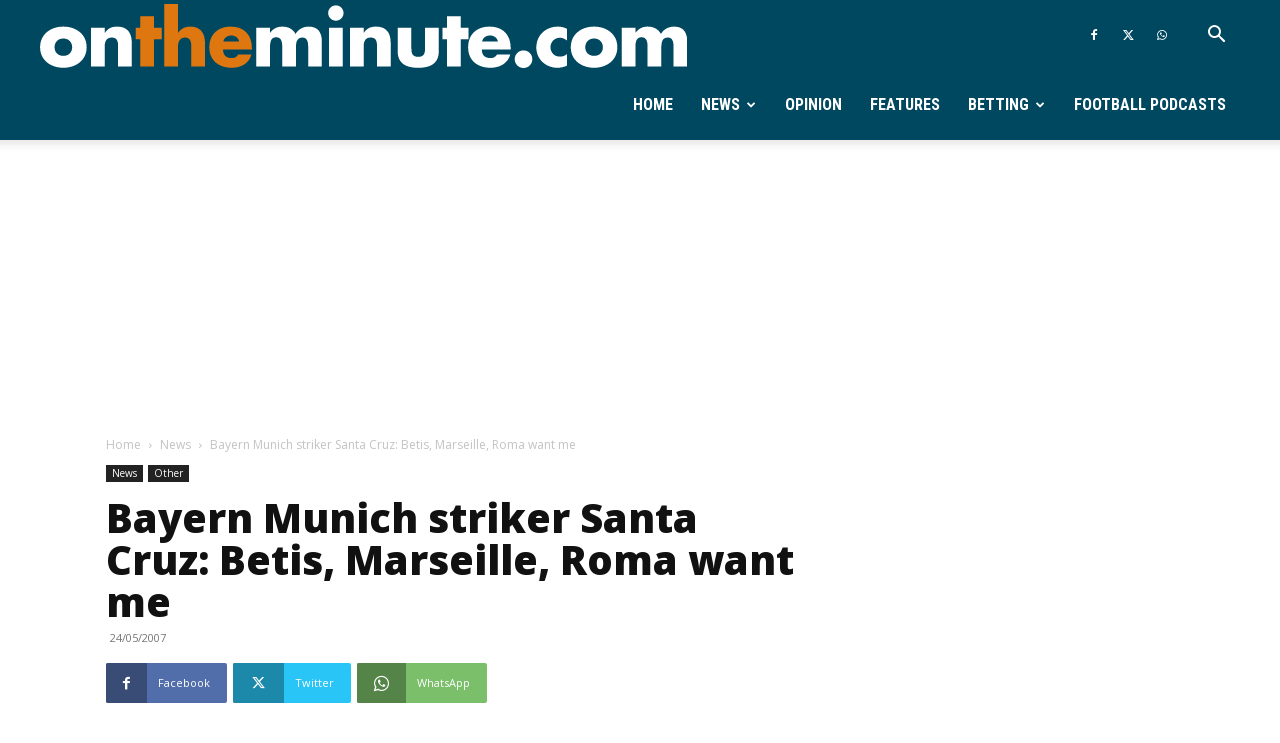

--- FILE ---
content_type: text/html; charset=utf-8
request_url: https://www.google.com/recaptcha/api2/aframe
body_size: 268
content:
<!DOCTYPE HTML><html><head><meta http-equiv="content-type" content="text/html; charset=UTF-8"></head><body><script nonce="xco4fTR3Y1jr8RVrz_FviA">/** Anti-fraud and anti-abuse applications only. See google.com/recaptcha */ try{var clients={'sodar':'https://pagead2.googlesyndication.com/pagead/sodar?'};window.addEventListener("message",function(a){try{if(a.source===window.parent){var b=JSON.parse(a.data);var c=clients[b['id']];if(c){var d=document.createElement('img');d.src=c+b['params']+'&rc='+(localStorage.getItem("rc::a")?sessionStorage.getItem("rc::b"):"");window.document.body.appendChild(d);sessionStorage.setItem("rc::e",parseInt(sessionStorage.getItem("rc::e")||0)+1);localStorage.setItem("rc::h",'1768865370165');}}}catch(b){}});window.parent.postMessage("_grecaptcha_ready", "*");}catch(b){}</script></body></html>